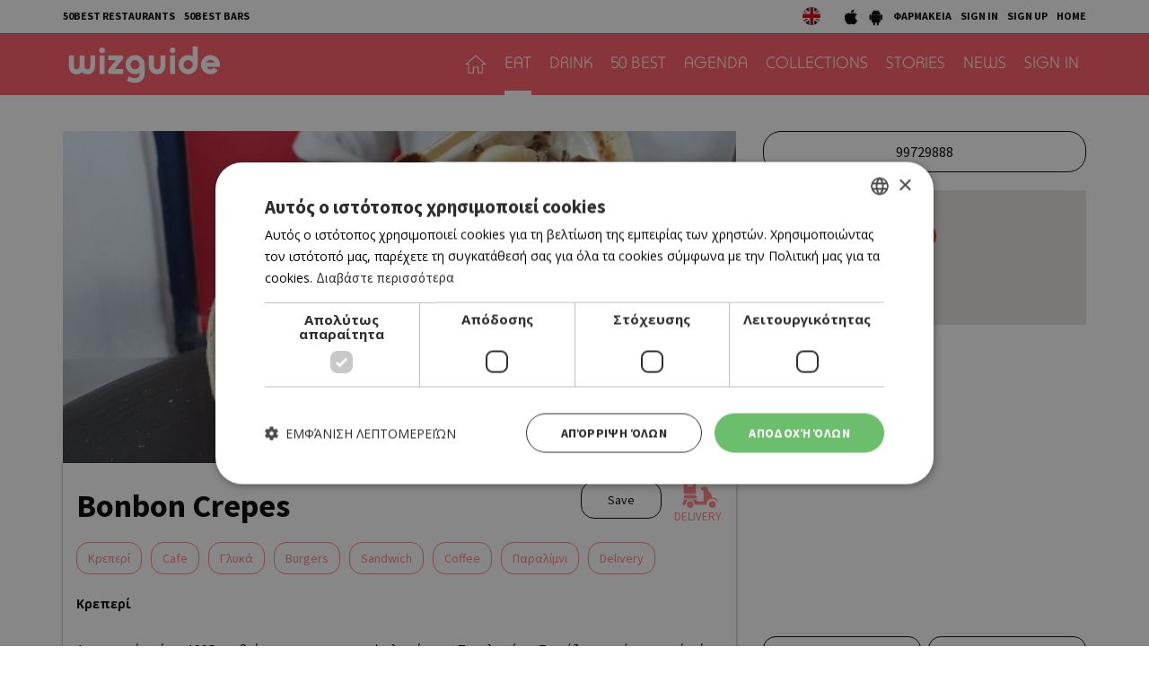

--- FILE ---
content_type: text/html; charset=UTF-8
request_url: https://cyprus.wiz-guide.com/places/bonbon-crepes/2329
body_size: 9923
content:
<!DOCTYPE html>
<html>
<head>
<title>Bonbon Crepes | Restaurants and Bars | wiz cyprus guide</title>
<meta name="description" content="What's on in cyprus, town's guide, restaurants and bars, eat, drink or both, agenda things to do today, connection with friends , be a wizer, tease me. Τι συμβαίνει στην Κύπρο, οδηγός πόλης και δικτύωσης με φίλους, εστιατόρια, μπαρ, αγαπάμε, ατζέντα, σινεμά, θέατρο, μουσική, εκδηλώσεις, μες στη κοινότητα, προσφορές" />
<meta name="keywords" content="Ελληνική κουζίνα, Κυπριακή κουζίνα, Παραδοσιακή ταβέρνα, Παραδοσιακή ταβέρνα, Μοντέρνα ταβέρνα, Γάστρο-ταβέρνα, Μεζεδοπωλείο, Μαγειρευτά, Μαειρκό, Κουτούκι, Σουβλάκι, γύρος, Γκουρμέ, Μεσογειακή, Πολίτικη, Ψάρι, Κρέας, Burger, American Dinner, Pizza, Fusion, Buffet, Ethnic, Ιταλική, Άπω Ανατολή, Κινέζικη, Ιαπωνική, Γαλλική, Ισπανική, Συριακή, Λιβανέζικη, Vegetarian, Live Ταβέρνα, Street Food, Quick bite, Sweet tooth, Wine bar, Cocktail bar, Bar restaurant, Club, Μπιραρία, Espresso Bar, Γάστρο-Pub, Live bar, Live club, Café, Business, Breakfast, Brunch, Lunch, By the sea, Casual, Romantic, Low budget, With a view, In a hurry, People watching, παλιά Λευκωσία, Λήδρας, Ονασαγόρου, παλιά Λεμεσός, Σαριπόλου, tapas bar, steaks, sushi, Chinese, Guide, agenda, going out, bars, restaurants, food, drink, Nicosia, Limassol, οδηγός, εστιατόρια, wizer, lefkosia, lemesos" />
<meta name="author" content="BDigital Web Solutions" />
<meta charset="utf-8" />
<base href="https://cyprus.wiz-guide.com/"><meta http-equiv="X-UA-Compatible" content="IE=edge">
<meta name="viewport" content="width=device-width, initial-scale=1, maximum-scale=1">

<script type="text/javascript" charset="UTF-8" src="//cdn.cookie-script.com/s/e0962eba84ed34278b9d3007f9617d3e.js"></script>

<meta name="google-signin-scope" content="profile email">
<meta name="google-signin-client_id" content="214950523944-p4s2b595t4l8ta3fv314p3r2cois59bf.apps.googleusercontent.com">
<meta property="og:site_name" content="wiz guide" />
<meta property="og:type" content="article" />
<meta property="og:image" content="https://cyprus.wiz-guide.com/assets/modules/kat/places/202004/2329/images/det_bon_bon.gif" /> 
<meta property="og:url" content="https://cyprus.wiz-guide.com/places/bonbon-crepes/2329" />
<meta property="og:title" content="Bonbon Crepes" />
<meta property="og:description" content="Λειτουργεί από το 1995 και βρίσκεται στην κεντρική πλατεία του Παραλιμνίου. Στεγάζεται σε έναν μικρό χώρο και λειτουργεί κυρίως με take away και delivery παραγγελίες. Είναι γνωστό μεταξύ άλλων για τις τεράστιες πεντανόστιμες κρέπες του, για τα χορταστικά σάντουιτς του αλλά και τα burgers ..." />
<script type="application/ld+json">{"@context":"https:\/\/schema.org","@graph":[{"@type":"Restaurant","name":"Bonbon Crepes","servesCuisine":"Κρεπερί","telephone":"99729888","address":{"@type":"PostalAddress","streetAddress":"Aγίου Γεωργίου 6 Παραλίμνι","addressLocality":"Αμμόχωστος","addressCountry":"CYPRUS"},"geo":{"@type":"GeoCoordinates","latitude":"35.039633000","longitude":"33.981898000"},"aggregateRating":{"@type":"AggregateRating","ratingValue":3.5,"reviewCount":1,"bestRating":5,"worstRating":1},"keywords":[["Κρεπερί"," Cafe"," Γλυκά"," Burgers"," Sandwich"," Coffee"," Παραλίμνι"," Delivery"]],"description":"Λειτουργεί από το 1995 και βρίσκεται στην κεντρική πλατεία του Παραλιμνίου. Στεγάζεται σε έναν μικρό χώρο και λειτουργεί κυρίως με take away και delivery παραγγελίες. Είναι γνωστό μεταξύ άλλων για τις τεράστιες πεντανόστιμες κρέπες του, για τα χορταστικά σάντουιτς του αλλά και τα burgers του.","image":{"@type":"ImageObject","representativeOfPage":true,"url":"https:\/\/cyprus.wiz-guide.com\/assets\/modules\/kat\/places\/202004\/2329\/images\/det_bon_bon.gif"},"datePublished":"2020-04-07T11:35:00+0300","isAccessibleForFree":true,"dateModified":"2020-04-07T11:35:00+0300","publisher":{"@type":"Organization","@id":"https:\/\/cyprus.wiz-guide.com\/","name":"Wiz Cyprus Guide","url":"https:\/\/cyprus.wiz-guide.com\/","sameAs":["https:\/\/www.facebook.com\/WiZGuide\/","https:\/\/twitter.com\/WizCyprus","https:\/\/www.instagram.com\/wiz_guide\/"],"logo":{"@type":"ImageObject","representativeOfPage":true,"url":"https:\/\/cyprus.wiz-guide.com\/layout\/images\/og_logo.jpg"}},"author":{"@type":"Person","givenName":"Wiz Cyprus Guide","name":"Wiz Cyprus Guide"},"mainEntityOfPage":"https:\/\/cyprus.wiz-guide.com\/places\/bonbon-crepes\/2329"}]}</script>
			<link href="https://fonts.googleapis.com/css?family=Baloo+Chettan+2:500|Open+Sans:400,700|Source+Sans+Pro:400,500,700&display=swap&subset=greek-ext" rel="stylesheet">
<link rel="stylesheet" type="text/css" href="includes/bootstrap/css/bootstrap.min.css?20200717">
<link href="layout/site.css?20250402" rel="stylesheet" type="text/css" />
<link href="layout/style.css?20200731" rel="stylesheet" type="text/css" />
<link href="modules/ws_mod_kat_01/layout/site.css?20230719" rel="stylesheet" type="text/css" />
<link rel="stylesheet" type="text/css" href="tools/owl-carousel/owl.carousel.css">
<link rel="stylesheet" type="text/css" href="tools/owl-carousel/owl.theme.css">
<link rel="stylesheet" type="text/css" href="tools/owl-carousel/owl.transitions.css?20200717">
<!-- v1 -->
<link href="tools/fancyBox/css/jquery.fancybox.css" rel="stylesheet" type="text/css" />
<!-- v2 -->
<link rel="stylesheet" href="https://cdn.jsdelivr.net/npm/@fancyapps/ui@4.0/dist/fancybox.css" />

<link rel="apple-touch-icon" sizes="180x180" href="/favicon/apple-touch-icon.png?v=2020">
<link rel="icon" type="image/png" sizes="32x32" href="/favicon/favicon-32x32.png?v=2020">
<link rel="icon" type="image/png" sizes="16x16" href="/favicon/favicon-16x16.png?v=2020">
<link rel="manifest" href="/favicon/site.webmanifest?v=2020">
<link rel="mask-icon" href="/favicon/safari-pinned-tab.svg?v=2020" color="#ff5a64">
<link rel="shortcut icon" href="/favicon/favicon.ico?v=2020">

    
<meta name="msapplication-TileColor" content="#ffffff">
<meta name="msapplication-config" content="/favicon/browserconfig.xml?v=2020">
<meta name="theme-color" content="#ffffff">

<script src="includes/jquery.js?20200717"></script>
<script src="includes/jquery.ba-bbq.min.js?20210728"></script>
<script src="includes/functions.js?20220731"></script>
<script src="modules/ws_mod_kat_01/includes/functions.js?20240320b"></script>

<!--[if (gte IE 6)&(lte IE 8)]>
<script type="text/javascript" src="includes/selectivizr-min.js"></script>
<script type="text/javascript" src="includes/html5.js"></script>
<![endif]-->
<!--[if IE]>
<link href="layout/ie_style.css" rel="stylesheet" type="text/css" />
<![endif]-->
<script src="includes/modernizr.js"></script>

<!--Start of Google Analytics Script-->

<!-- Google Tag Manager -->
<script>(function(w,d,s,l,i){w[l]=w[l]||[];w[l].push({'gtm.start':
new Date().getTime(),event:'gtm.js'});var f=d.getElementsByTagName(s)[0],
j=d.createElement(s),dl=l!='dataLayer'?'&l='+l:'';j.async=true;j.src=
'https://www.googletagmanager.com/gtm.js?id='+i+dl;f.parentNode.insertBefore(j,f);
})(window,document,'script','dataLayer','GTM-53NSZDM3');</script>
<!-- End Google Tag Manager -->



<!--End of Google Analytics Script-->


<!-- OneSignal - Web push notifications -->
<script src="https://cdn.onesignal.com/sdks/OneSignalSDK.js" async></script>
<script>
  var OneSignal = window.OneSignal || [];
  /* Why use .push? See: http://stackoverflow.com/a/38466780/555547 */
  OneSignal.push(function() {
    OneSignal.init({
      appId: "c35c8076-822f-47d0-be82-9837223ef781",
			safari_web_id: "web.onesignal.auto.14469d21-a548-446f-9323-a0e21fc14d38",
			subdomainName: 'wiz-cy',
			notifyButton: {
				enable: true,
			},
    });
    /* In milliseconds, time to wait before prompting user. This time is relative to right after the user presses <ENTER> on the address bar and navigates to your page */
    var notificationPromptDelay = 15000;
    /* Use navigation timing to find out when the page actually loaded instead of using setTimeout() only which can be delayed by script execution */
    var navigationStart = window.performance.timing.navigationStart;
    /* Get current time */
    var timeNow = Date.now();
    /* Prompt the user if enough time has elapsed */
    setTimeout(promptAndSubscribeUser, Math.max(notificationPromptDelay - (timeNow - navigationStart), 0));
  });
  function promptAndSubscribeUser() {
    window.OneSignal.isPushNotificationsEnabled(function(isEnabled) {
      if (!isEnabled) {
        window.OneSignal.showSlidedownPrompt();
      }
    });
  }
</script>

</head>
<body>

<!-- Google Tag Manager (noscript) -->
<noscript><iframe src="https://www.googletagmanager.com/ns.html?id=GTM-53NSZDM3"
height="0" width="0" style="display:none;visibility:hidden"></iframe></noscript>
<!-- End Google Tag Manager (noscript) -->

<!-- BEGIN SHARETHIS CODE -->
<script type='text/javascript' src='https://platform-api.sharethis.com/js/sharethis.js#property=642a828745aa460012e10108&product=sop' async='async'></script>
<!-- END SHARETHIS CODE -->
<script src="modules/ws_mod_kat_01/tools/fb_login/includes.js?20240315"></script>
<script>
function LoggedInMem() {
    if (document.getElementById('fb_status')) {
	  document.getElementById('fb_status').innerHTML = 'Please wait....';
  }
  FB.api(
	  "/me/picture",
	  {
		  "redirect": false,
		  "height": "200",
		  "type": "normal",
		  "width": "200"
	  },
	  function (response) {
			var memImgUrl = "";
			if (response && !response.error) {
				memImgUrl = response.data.url;
							}
			FB.api('/me?fields=first_name,last_name,id,email', function(apiResponse) {
				$.ajax({
					url: "modules/ws_mod_kat_01/tools/fb_login/check_user.php",
					type: 'POST',
					cache: 'false',
					data: "sfname="+apiResponse.first_name+"&slname="+apiResponse.last_name+"&sid="+apiResponse.id+"&semail="+apiResponse.email+"&sphoto="+encodeURIComponent(memImgUrl),
					success: function(data) { 
												if (data == 'RP') { window.top.location.reload(); }
											}
				});	
			});
	  }
  );
  }
</script>
<a name="top"></a>
<div id="popup_overlay">&nbsp;</div>
<div class="popup" id="popup">
  <p id="wait_msg">Loading...</p>
  <div class="pop_cont">
    <div class="pop_cell">
       <div class="pop_body resizable" id="d_body">&nbsp;</div>
       <div class="pop_body resizable" id="s_body"><div id="SubSignInBlock" class="PopUpBlock PopUpSBlock SubSignBlock">
	<a class="closePopUp">Cancel</a>
    <h1>SIGN IN</h1>
    <div class="blo_body">
      	              
      <div class="def">
        <div class="fb-btn-box">
        	<fb:login-button scope="public_profile,email" size="xlarge" onlogin="checkLoginState();">Sign in with Facebook</fb:login-button>
        </div>
        	    <p class="exLogMsg" id="fb_status"></p>

      </div>
      <div class="def">
      	  <div id="appleSignInBox">
	          <div class="appleid-signin" id="appleid-signin" data-color="black" data-border="true" data-type="sign in"></div>
          </div>  
          <a class="signInBtns apSignIn" id="appleSignInBtnOut">Sign in with Apple</a>  
      </div>
      
      <div class="def">
      	  <div id="googleSignInBox">
	          <div class="g-signin2" data-onsuccess="onSignIn" data-theme="dark"></div>
          </div>
          <a class="signInBtns goSignIn" id="googleSignInBtnOut">Sign in with Google</a>
      </div>
      
                </div>
</div><div id="SubSignUpBlock" class="PopUpBlock PopUpSBlock SubSignBlock">
	<a class="closePopUp">Cancel</a>
    <h1>SIGN UP</h1>
    <div class="blo_body">
            	               <div class="def">
      	            <a class="signInBtns apSignIn" id="appleSignUpBtnOut">Sign up with Apple</a>  
      </div>
      
      <div class="def">
      	            <a class="signInBtns goSignIn" id="googleSignUpBtnOut">Sign up with Google</a>
      </div>
                </div>
</div><div id="ShowMapBlock" class="PopUpBlock PopUpSBlock ShowMapBlock">
	<a class="closePopUp">close popup</a>
    <h1>ΤΟΠΟΘΕΣΙΑ</h1>
    <div class="blo_body">
		<div id="map-canvas"></div>
    </div>
</div></div>
    </div>
  </div>
</div>

<div id="OverallBlockBg"></div>
<div id="OverallBlock">
	<div class="block_cell">
    	<div class="block_body" id="pup_body">
            <div class="inner">
              <a class="font_2 btn btn-a bold" id="overallclose">ΚΛΕΙΣΙΜΟ</a>
              <div id="OverallBlockBody">
					Loading...              
              </div>
            </div>
        </div>
    </div>
</div>

<header id="page-h">
		    <div class="row-a">
    	<div class="container">
        <ul class="bm-menu bm-menu-a">
                    <li><a href="/collections/ayta-einai-ta-50-kalytera-estiatoria-tis-kyproy-gia-to-2025-wiz-50-best-restaurants-2025/689">50BEST RESTAURANTS</a></li>
                              <li><a href="/collections/50-best-bars-2025-ta-50-kalytera-bars-tis-kyproy/652/">50BEST BARS</a></li>
                  </ul>
        <div class="pull-right clearfix">
            <ul class="langs">
              <li><a href="https://cyprusen.wiz-guide.com/" class="lang-en" target="_blank"></a></li>
                          </ul>
            
            <ul class="bm-menu bm-menu-b bm-right">
              <li><a href="https://apps.apple.com/us/app/wiz-guide/id972045141" target="_blank"><img src="layout/images/ios_icon.jpg" width="18" height="20" alt="wizguide app for IOS"></a></li>
              <li><a href="https://play.google.com/store/apps/details?id=net.cocooncreations.wiz&hl=en&gl=US" target="_blank"><img src="layout/images/android_icon.jpg" width="18" height="20" alt="wizguide app for Android"></a></li>
              <li><a href="https://www.must.com.cy/gr/beauty/pharmacies?fp2=Y" target="_blank">ΦΑΡΜΑΚΕΙΑ</a></li>
							                            <li><a class="SignInBtn">SIGN IN</a></li>
              <li><a class="SignUpBtn" id="logIn">SIGN UP</a></li>
                                          <li><a href="/" title="HOME">HOME</a></li>
            </ul>
        </div>
        <div class="clear"></div>
      </div>
    </div>
		    <div class="row-b">
    	<div class="container">
		 
		 		 
		      <a class="back-btn" href="javascript:goBack()"></a>
                
            <div class="logo-txt fm_b" ><a href="/" title="wizguide"><img src="layout/images/top_logo.svg" class="logo_img" alt="wizguide"></a></div>
            <nav class="main_menu">
    <ul class="L1">
      <li ><a href="/" class="home-btn"></a></li>
	  	        <li class=" active">
        <a href="/places/eat/near-me" class="sct_2" >EAT</a>      </li>
      	        <li>
        <a href="/places/drink/near-me" class="sct_6" >DRINK</a>      </li>
      	        <li>
        <a href="/50-best" class="sct_9" >50 BEST</a>      </li>
      	        <li>
        <a href="/agenda" class="sct_3" >AGENDA</a>      </li>
      	        <li>
        <a href="/collections" class="sct_7" >COLLECTIONS</a>      </li>
      	        <li>
        <a href="/blogs" class="sct_4" >STORIES</a>      </li>
      	        <li>
        <a href="/news" class="sct_1" >NEWS</a>      </li>
            
      			      <li><a class="SignInBtn">SIGN IN</a></li>
                  
    </ul>
</nav>


            <div class="clear"></div>
        </div>
    </div>
</header>

<nav id="mainMenu" class="main-menu">
	<div class="side-menu">

       
   <ul class="L1" id="s_sctmenu">
	  	        <li class=" active"><a href="/places/eat/near-me" class="sct_2" >EAT</a></li>
    
      	        <li><a href="/places/drink/near-me" class="sct_6" >DRINK</a></li>
    
      	        <li><a href="/50-best" class="sct_9" >50 BEST</a></li>
    
      	        <li><a href="/agenda" class="sct_3" >AGENDA</a></li>
    
      	        <li><a href="/collections" class="sct_7" >COLLECTIONS</a></li>
    
      	        <li><a href="/blogs" class="sct_4" >STORIES</a></li>
    
      	        <li><a href="/news" class="sct_1" >NEWS</a></li>
    
          </ul>
</div>
</nav>


<div class="page-body ">
<div class="pad-a">
  <div class="container">
    <div class="pla-details row">
      <div class="col-sm-8">
        <div class="det-photo"> <img src="https://cyprus.wiz-guide.com/assets/modules/kat/places/202004/2329/images/det_bon_bon.gif" class="img-responsive det_photo" alt="Bonbon Crepes"  /> </div>
        <div class="info-box">
          <h1 class="title-a w_delivery" style="width: 65%;">
            Bonbon Crepes                      </h1>
          <div class="head-right clearfix">
                        <div class="del-icon"></div>
                        <div class="act-btns">
            
			                                   <a href="tel:99729888" class="btn show-md btn-f act-mob-btns">
              Call
            </a>
                        
            
                                          <a class="btn btn-f bmark-btn bmark_no SignInBtn"> Save </a>
                                                        <div class="sharethis-btn sharethis-inline-share-buttons"></div>
            </div>
          </div>
                              <div class="art-tags clearfix">
            <a href="index.php?pageaction=kat&modid=13&criteria=set&contains=Κρεπερί" />Κρεπερί</a><a href="index.php?pageaction=kat&modid=13&criteria=set&contains= Cafe" /> Cafe</a><a href="index.php?pageaction=kat&modid=13&criteria=set&contains= Γλυκά" /> Γλυκά</a><a href="index.php?pageaction=kat&modid=13&criteria=set&contains= Burgers" /> Burgers</a><a href="index.php?pageaction=kat&modid=13&criteria=set&contains= Sandwich" /> Sandwich</a><a href="index.php?pageaction=kat&modid=13&criteria=set&contains= Coffee" /> Coffee</a><a href="index.php?pageaction=kat&modid=13&criteria=set&contains= Παραλίμνι" /> Παραλίμνι</a><a href="index.php?pageaction=kat&modid=13&criteria=set&contains= Delivery" /> Delivery</a>          </div>
          
          <div class="row info-row-b">
            <div class="col-sm-12">
              <ul class="binfo">
                                <li class="category">
                  Κρεπερί                </li>
                                                                              </ul>
              <div class="clear"></div>
            </div>
          </div>
                    <div class="descr ed_body">
            <p>Λειτουργεί από το 1995 και βρίσκεται στην κεντρική πλατεία του Παραλιμνίου. Στεγάζεται σε έναν μικρό χώρο και λειτουργεί κυρίως με take away και delivery παραγγελίες. Είναι γνωστό μεταξύ άλλων για τις τεράστιες πεντανόστιμες κρέπες του, για τα χορταστικά σάντουιτς του αλλά και τα burgers του.</p>          </div>
                    
                    <div class="art-tags art-tags-b clearfix">
            <a href="index.php?pageaction=kat&modid=13&criteria=set&contains=Κρεπερί" />Κρεπερί</a><a href="index.php?pageaction=kat&modid=13&criteria=set&contains= Cafe" /> Cafe</a><a href="index.php?pageaction=kat&modid=13&criteria=set&contains= Γλυκά" /> Γλυκά</a><a href="index.php?pageaction=kat&modid=13&criteria=set&contains= Burgers" /> Burgers</a><a href="index.php?pageaction=kat&modid=13&criteria=set&contains= Sandwich" /> Sandwich</a><a href="index.php?pageaction=kat&modid=13&criteria=set&contains= Coffee" /> Coffee</a><a href="index.php?pageaction=kat&modid=13&criteria=set&contains= Παραλίμνι" /> Παραλίμνι</a><a href="index.php?pageaction=kat&modid=13&criteria=set&contains= Delivery" /> Delivery</a>          </div>
                    
          
          
          
                                                </div>
                <div class="claim centered color-b link-b"> <a href="/wiz-book-online/claim/" target="_blank">Own this business? Claim it!</a> </div>
              </div>
      <div class="col-sm-4 sm_mar_top_e right-block">
        <div class="row row-10 buttons">
                                        <div class="col-xs-12 col-10"> <a href="tel:99729888" class="btn btn-f btn-lg">
            99729888          </a> </div>
                  </div>
                        <div class="map-container" style="margin-bottom:50px;">
          <div class="map-element" id="pla-det-map" data-lat="35.039633000" data-lng="33.981898000"> &nbsp; </div>
                  </div>
                <address class="address w-link">
          Aγίου Γεωργίου 6 Παραλίμνι        </address>
                                <div class="ban_300x250-list mar-top-a">
          <div class="ban_300x250 ban-box adstore-resban" data-cursctid="1" data-dsksizeid="2" data-mobsizeid="14">
	</div>        </div>
                        <div class="pla-usr-btns row row-4">
          <div class="col-xs-6 col-4"><a class="btn btn-f SignInBtn" >Rate this place</a></div>
                    <div class="col-xs-6 col-4"><a class="btn btn-f SignInBtn" >Review this place
                      </a></div>
        </div>
                        <div class="ban-content-ad">
<script type='text/javascript'> document.write('<iframe id="TextAdIframe" src="https://ads.adstore.com.cy/__gb/?zonid=26&sizid=11&cntlay=d&'+(new Date()).getTime()+'" width="100%" height="180" frameborder="0" scrolling="no" style="display:block;padding-top:15px;"></iframe>');</script><script> $.ajax({ url: 'https://ads.adstore.com.cy/__gb/isbanner.php', type: 'GET', cache: false, data: "zonid=26&sizid=11&"+(new Date()).getTime(),crossDomain: true, success: function(response) { if (/IsBanner/i.test(response)) { $("#TextAdIframe").css("display","block"); } else { $("#TextAdIframe").css("display","none"); } } }); 
</script>
</div>      </div>
    </div>
    <div class="in-block pla-blo list-page list-page-3items">
  <h3 class="blo-title title-b">Similar and near</h3>
  <div class="row">
                  <div class="col-xs-6 col-sm-4 par-box">
        <div class="item-box grand-a" style="background-image:url(https://cyprus.wiz-guide.com/assets/modules/kat/places/201512/1140/images/det_cake_o_clock.jpg);">
          <a href="/places/cake-o-clock/1140" title="Cake o’ clock" class="link-over"></a>
          <div class="info-box">
                            <h3 class="head-title">SWEET TOOTH </h3>
                            <h2 class="title fs_l bold"><a href="/places/cake-o-clock/1140" >CAKE O’ CLOCK</a></h2>

			                          </div>
					        </div>
      </div>
                  <div class="col-xs-6 col-sm-4 par-box">
        <div class="item-box grand-a" style="background-image:url(https://cyprus.wiz-guide.com/assets/modules/kat/places/201604/1210/images/det_crepaland_egkomi.jpg);">
          <a href="/places/crepaland/1210" title="CrepaLand" class="link-over"></a>
          <div class="info-box">
                            <h3 class="head-title">ΚΡΕΠΕΡΙ</h3>
                            <h2 class="title fs_l bold"><a href="/places/crepaland/1210" >CREPALAND</a></h2>

			                          </div>
					        </div>
      </div>
                  <div class="col-xs-6 col-sm-4 par-box">
        <div class="item-box grand-a" style="background-image:url(https://cyprus.wiz-guide.com/assets/modules/kat/places/201604/1211/images/det_crepaland_aglatzia.jpg);">
          <a href="/places/crepaland/1211" title="CrepaLand" class="link-over"></a>
          <div class="info-box">
                            <h3 class="head-title">ΚΡΕΠΕΡΙ</h3>
                            <h2 class="title fs_l bold"><a href="/places/crepaland/1211" >CREPALAND</a></h2>

			                          </div>
					        </div>
      </div>
        </div>
</div>

<div class="in-block list-page list-page-3items">
  <h3 class="blo-title title-b">Trending</h3>
  <div class="row">
                  <div class="col-xs-6 col-sm-4 par-box">
        <div class="item-box grand-a" style="background-image:url(https://cyprus.wiz-guide.com/assets/modules/kat/places/201901/2028/images/det_b1725d.jpg);">
          <a href="/places/1725-cafe-bar/2028" title="1725 Cafe Bar" class="link-over"></a>
          <div class="info-box">
                            <h3 class="head-title">CAFE/ BAR</h3>
                            <h2 class="title fs_l bold"><a href="/places/1725-cafe-bar/2028" >1725 CAFE BAR</a></h2>
			                          </div>
					        </div>
      </div>
                  <div class="col-xs-6 col-sm-4 par-box">
        <div class="item-box grand-a" style="background-image:url(https://cyprus.wiz-guide.com/assets/modules/kat/places/202503/3365/images/det_mpalkon.jpg);">
          <a href="/places/mpalkoni/3365" title="Μπαλκόνι" class="link-over"></a>
          <div class="info-box">
                            <h3 class="head-title">SWEET TOOTH</h3>
                            <h2 class="title fs_l bold"><a href="/places/mpalkoni/3365" >ΜΠΑΛΚΟΝΙ</a></h2>
			                          </div>
					        </div>
      </div>
                  <div class="col-xs-6 col-sm-4 par-box">
        <div class="item-box grand-a" style="background-image:url(https://cyprus.wiz-guide.com/assets/modules/kat/places/202506/3394/images/det_prova.jpg);">
          <a href="/places/proba-kafenes/3394" title="Πρόβα Καφενές" class="link-over"></a>
          <div class="info-box">
                            <h3 class="head-title">ΚΑΦΕΝΕΙΟ</h3>
                            <h2 class="title fs_l bold"><a href="/places/proba-kafenes/3394" >ΠΡΟΒΑ ΚΑΦΕΝΕΣ</a></h2>
			                          </div>
					        </div>
      </div>
        </div>
</div>

<div class="in-block list-page list-page-3items">
  <h3 class="blo-title title-b">New and updated</h3>
  <div class="row">
                  <div class="col-xs-6 col-sm-4 par-box">
        <div class="item-box grand-a" style="background-image:url(https://cyprus.wiz-guide.com/assets/modules/kat/places/202601/3483/images/det_caff_nero_kath.jpg);">
          <a href="/places/caffe-nero/3483" title="Caffè Nero" class="link-over"></a>
          <div class="info-box">
                            <h3 class="head-title">CAFE</h3>
                            <h2 class="title fs_l bold"><a href="/places/caffe-nero/3483" >CAFFÈ NERO</a></h2>
			                          </div>
					        </div>
      </div>
                  <div class="col-xs-6 col-sm-4 par-box">
        <div class="item-box grand-a" style="background-image:url(https://cyprus.wiz-guide.com/assets/modules/kat/places/201412/315/images/det_mathaios1.jpg);">
          <a href="/places/matthaios/315" title="Ματθαίος " class="link-over"></a>
          <div class="info-box">
                            <h3 class="head-title">ΜΑΕΙΡΚΟ</h3>
                            <h2 class="title fs_l bold"><a href="/places/matthaios/315" >ΜΑΤΘΑΙΟΣ </a></h2>
			                          </div>
					        </div>
      </div>
                  <div class="col-xs-6 col-sm-4 par-box">
        <div class="item-box grand-a" style="background-image:url(https://cyprus.wiz-guide.com/assets/modules/kat/places/202210/3000/images/det_coacheats.jpg);">
          <a href="/places/the-coach-eats/3000" title="The Coach Eats" class="link-over"></a>
          <div class="info-box">
                            <h3 class="head-title">STREET FOOD, BURGER</h3>
                            <h2 class="title fs_l bold"><a href="/places/the-coach-eats/3000" >THE COACH EATS</a></h2>
			                          </div>
					        </div>
      </div>
        </div>
</div>
  </div>
</div>

<div class="sign-in-parent" id="SubSignLoginBlock">
  <div class="sign-in-block">
  	<a class="act-btns blo-sign-in" title="Sign In"></a>
  	<a class="act-btns blo-sign-up" title="Sign Up"></a>
  	<a class="act-btns close-blo" title="Close"></a>
  </div>
</div>

<div class="new-visitor-parent" id="SubNewVisitorPopup">
  <div class="new-visitor-block">
  	<a class="act-btns blo-sign-in" title="Sign In"></a>
  	<a class="act-btns blo-sign-up" title="Sign Up"></a>
  	<a class="act-btns close-blo" title="Close"></a>
  </div>
</div>

<div style="background-color: #edeeee;">
	<div class="centered fs_m color-a link-b" style="padding:5px 0; border-bottom:1px solid #cccccc"><a href="/collections/ayta-einai-ta-50-kalytera-estiatoria-tis-kyproy-gia-to-2025-wiz-50-best-restaurants-2025/689" target="_self">50 Best Restaurants List</a></div>
	<div class="centered fs_l color-a link-b" style="padding:5px 0;"><a href="/wiz-book-online/" target="_blank">FOR BUSINESS OWNERS</a></div>
</div>

</div>

<footer class="spp-media clearfix " id="page_f">

  <div class="logo-main"><a href="https://www.sppmedia.com/" title="sppmedia" target="_blank"><img src="layout/images/spp_media/logo-sppmedia.svg" width="90" height="90" alt="SPP Media"  /></a></div>	
  <div class="r-sct">
		    <ul class="logos clearfix">
      <li class="net-label hidden-xs hidden-sm">NETWORK:</li>
      <li><a href="https://www.24sports.com.cy" title="24 sports & news" target="_blank"><img src="layout/images/spp_media/logo-24.svg" width="65" style="margin-top:2px;" alt="24 sports & news"  /></a></li>
      <li><a href="https://www.must.com.cy" title="must" target="_blank"><img src="layout/images/spp_media/logo-must.svg" width="66" style="margin-top:16px;" alt="must"  /></a></li>
      <li><a href="https://www.kathimerini.com.cy" title="kathimerini" target="_blank"><img src="layout/images/spp_media/logo-kathimerini.svg" width="147" alt="SPP Media" style="margin-top:17px;"  /></a></li>
      <li><a href="https://www.24sports.com.cy/gr/beautiful-people" title="Beautiful People" target="_blank"><img src="layout/images/spp_media/logo-bp.svg" width="90" alt="Beautiful People" style="margin-top:2px;" /></a></li>
      <li><a href="https://cyprus.wiz-guide.com" title="wizguide" target="_blank"><img src="layout/images/spp_media/logo-wiz.png" width="100" alt="wizguide" style="margin-top:10px;"  /></a></li>
      <li><a href="https://www.athenarecipes.com" title="athena recipes" target="_blank"><img src="layout/images/spp_media/logo-athena.svg" width="110" style="margin-top:11px;" alt="athena recipes"  /></a></li>            
      <li><a href="https://gastronomos.kathimerini.com.cy" title="gastronomos" target="_blank"><img src="layout/images/spp_media/logo-gastronomos.svg" alt="gastronomos" width="90" style="margin-top:15px;"  /></a></li>           
      <li><a href="https://www.read-library.com/" title="read library" target="_blank"><img src="layout/images/spp_media/logo_read.png" alt="read library" width="90" style="margin-top:8px;"  /></a></li>           
          </ul>
    <p class="credentials"><a href="https://cyprus.wiz-guide.com/" title="Home" target="_self">Home</a> | <a href="/?pageaction=kat&modid=11&stpid=1" title="Terms & Conditions" target="_self">Terms & Conditions</a> | <a href="/?pageaction=kat&modid=11&stpid=2" title="Privacy Policy" target="_self">Privacy Policy</a> | <a href="/?pageaction=kat&modid=11&stpid=3" title="About Us" target="_self">About Us</a> | <a href="/?pageaction=kat&modid=11&stpid=4" title="Contact Us" target="_self">Contact Us</a></p>
    <p class="credentials"><a href="http://www.bdigital.com/" title="bdigital" target="_blank">BUILT BY BDIGITAL</a> | ADA CMS | <a href="http://www.bdigital.com/" title="bdigital" target="_blank">POWERED BY WEBSTUDIO</a></p>
	</div>
</footer>


<input type="hidden" id="userToken" name="userToken" value="d0111fa9e43463e9217985" />
<input type="hidden" id="lang" name="lang" value="" />
<script>
//var usePrefix = '/sites/wiz-guide_public/'; //192.168.0.200
var usePrefix = '/'; //REMOTE
</script>
<script src="tools/owl-carousel/owl.carousel.min.js"></script>
<script src="includes/jquery.plugin.min.js"></script>
<script src="includes/jquery.maxlength.min.js"></script>

<!-- v1 -->
<script src="tools/fancyBox/js/jquery.mousewheel-3.0.6.pack.js"></script>
<script src="tools/fancyBox/js/jquery.fancybox.pack.js"></script>
<!-- v2 -->
<script src="https://cdn.jsdelivr.net/npm/@fancyapps/ui@4.0/dist/fancybox.umd.js"></script>

<script src="includes/jquery.easing.min.js"></script>
<script src="includes/jquery.easy-ticker.min.js"></script>


<script src="includes/adstore/js_init.js?20230719"></script>
<script>
	$(function() {
		var mmSctE = $("#page-h").find(".sct_2").parent();
		var mmSctD = $("#page-h").find(".sct_6").parent();
		
					mmSctE.addClass("active");
			mmSctD.removeClass("active");
				
	});
</script>
<script type="text/javascript" src="includes/inits.js?20240320d"></script>

<script type="text/javascript" src="https://appleid.cdn-apple.com/appleauth/static/jsapi/appleid/1/en_US/appleid.auth.js"></script>
<script type="text/javascript">
	AppleID.auth.init({
		clientId : 'com.wiz-guide.cyprus.applesignin',
		scope : 'name email',
		redirectURI: 'https://cyprus.wiz-guide.com/modules/ws_mod_kat_01/tools/apple_login/handle_response.php',
		state : 'HLehKOs.A2012peZoja5+2018wiz19'
	});
</script> 

<script src="modules/ws_mod_kat_01/tools/google_login/includes.js?20200909"></script>
<script src="https://apis.google.com/js/platform.js?onload=onLoad" async defer></script>

<script>
$(function() {
  var savePos = function(position){
	$.post("/modules/ws_mod_kat_01/tools/geo_location/save_position.php",{'lat': position.coords.latitude, 'lng': position.coords.longitude }, function(data){
			initPosDependentBlocks();
		}).error(function(XMLHttpRequest, textStatus, errorThrown) { 
			console.log("error:"+XMLHttpRequest.responseText);
		});
  }
  navigator.geolocation.getCurrentPosition(savePos);
			initPosDependentBlocks();
});
</script>


<script>
	setTimeout(
		function(){
			showNewVisitorPopup()
		}, 
	10000);
</script>


<script src="https://maps.googleapis.com/maps/api/js?v=3.exp&key=AIzaSyDe4xFod96LDp7uXfdGpRu9Bn6oOvmcwWc"></script>

<!-- Load the JS SDK asynchronously -->
<script async defer crossorigin="anonymous" src="https://connect.facebook.net/en_US/sdk.js"></script>
</body>
</html>

--- FILE ---
content_type: text/html; charset=UTF-8
request_url: https://cyprus.wiz-guide.com/includes/adstore/banners_display.php?screenWidth=1280&banZoneSctId=1&dskSizeId=2&mobSizeId=14&_=1768955382221
body_size: 149
content:
<iframe src="https://ads.adstore.com.cy/__gb/?zonid=25&sizid=2&d=202601210229448427" width="300" height="250" frameborder="0" scrolling="no"></iframe>


--- FILE ---
content_type: image/svg+xml
request_url: https://cyprus.wiz-guide.com/layout/images/delivery_icon.svg
body_size: 2491
content:
<?xml version="1.0" encoding="utf-8"?>
<!-- Generator: Adobe Illustrator 23.0.2, SVG Export Plug-In . SVG Version: 6.00 Build 0)  -->
<svg version="1.1" id="Group_5443" xmlns="http://www.w3.org/2000/svg" xmlns:xlink="http://www.w3.org/1999/xlink" x="0px" y="0px"
	 viewBox="0 0 42.3 30" style="enable-background:new 0 0 42.3 30;" xml:space="preserve">
<style type="text/css">
	.st0{fill:#FD8282;}
</style>
<path id="Path_1762" class="st0" d="M14.8,26.4c-0.4-3.9-2.5-6.1-5.6-6c-3.1,0.1-5.2,2.4-5.3,6c-1.1,0-2.2,0-3.2,0
	c-0.3,0-0.6-0.2-0.7-0.6c0-0.1,0-0.2,0.1-0.3c0.6-1.9,1.2-3.8,1.7-5.6c5,0.2,9.9,0.1,14.9,0c0.2,0.4,0.4,1,0.6,1.6
	c0.1,0.5,0.6,0.8,1.1,0.8c2,0,3.9,0,5.9,0c0.6,0,0.9-0.2,0.9-0.9c0-4,0-7.9,0-11.9c0-0.1,0-0.2-0.1-0.4c-0.4,0-0.8,0-1.2-0.1
	c-1-0.1-1.8-0.9-1.8-1.9c-0.1-1,0.7-1.9,1.7-2c1.5-0.1,3.1-0.1,4.6,0c0.7,0,1.3,0.6,1.5,1.3c0.3,0.9,0.4,1.8,0.8,2.7
	c0.1,0.6,0.5,1.1,0.9,1.4c2.2,1.5,3.6,4,3.6,6.6c0,0.1,0,0.3,0,0.4c0.9,0.2,1.7,0.2,2.5,0.5c1.7,0.5,3.1,1.5,4.1,2.9
	c0.3,0.4,0.7,0.8,0.1,1.2c-0.5,0.4-0.8,0-1.2-0.4c-2.1-2.9-6.3-3.6-9.2-1.4c-1.1,0.8-1.9,1.9-2.4,3.2c-0.2,0.6-0.3,1.2-0.3,1.9
	c-0.1,0.6-0.3,0.9-0.9,0.9c-4.4,0-8.7,0-13.1,0C14.9,26.5,14.9,26.5,14.8,26.4z"/>
<path id="Path_1763" class="st0" d="M5.9,0c0,1.3,0,2.5,0,3.7C6,4.1,6.1,4.5,6.2,4.9C6.6,4.7,7,4.6,7.4,4.4c0.1-0.1,0.2-0.1,0.3-0.2
	C9,5,9,5,10,4.1c0.2,0.2,0.3,0.3,0.5,0.4c0.3,0.1,0.7,0.4,0.9,0.3c0.3-0.2,0.4-0.5,0.4-0.8c0-1.3,0-2.6,0-4c1.1,0,2.2-0.1,3.3,0
	c0.7,0.1,1,0.7,1,1.4c0,2.7,0,5.4,0,8.1c0,0.8,0,1.6,0,2.4c0.1,0.7-0.4,1.4-1.1,1.5c-0.1,0-0.2,0-0.3,0c-3.9,0-7.8,0-11.7,0
	c-0.7,0.1-1.3-0.4-1.4-1.1c0-0.1,0-0.2,0-0.3c0-3.6,0-7.1,0-10.7C1.6,0.7,2,0.1,2.7,0c0,0,0.1,0,0.1,0C3.8,0,4.8,0,5.9,0z"/>
<path id="Path_1764" class="st0" d="M9.3,18.8c-1.9,0-3.7,0-5.6,0c-1.1,0.1-2.1-0.7-2.2-1.8c0-0.1,0-0.1,0-0.2c0-1.1,0.9-2,1.9-2
	c0.1,0,0.2,0,0.3,0c3.8,0,7.5,0,11.3,0c1.1-0.1,2.1,0.7,2.2,1.8s-0.7,2.1-1.8,2.2c-0.1,0-0.3,0-0.4,0C13.1,18.8,11.2,18.8,9.3,18.8z
	"/>
<path id="Path_1765" class="st0" d="M39.8,25.9c0,2.3-1.8,4.1-4.1,4.1c-2.3,0-4.1-1.8-4.1-4.1c0-2.3,1.8-4.1,4.1-4.1
	S39.8,23.6,39.8,25.9L39.8,25.9z M35.7,26.8l0.9-0.9c-0.3-0.2-0.6-0.5-0.9-0.5s-0.6,0.3-0.9,0.5L35.7,26.8z"/>
<path id="Path_1766" class="st0" d="M5.2,25.9c0-2.3,1.9-4.1,4.1-4.1c2.3,0,4.1,1.9,4.1,4.1c-0.1,2.3-1.9,4.1-4.2,4.1
	C7,29.9,5.2,28.1,5.2,25.9z M9.4,25l-0.9,0.8C8.8,26,9,26.3,9.3,26.4c0.4,0.1,0.9,0,0.9-0.6C10.2,25.6,9.8,25.4,9.4,25L9.4,25z"/>
<path id="Path_1767" class="st0" d="M10.5,2.4L8.9,3.2L7.3,2.3V0.1h3.3V2.4z"/>
</svg>
